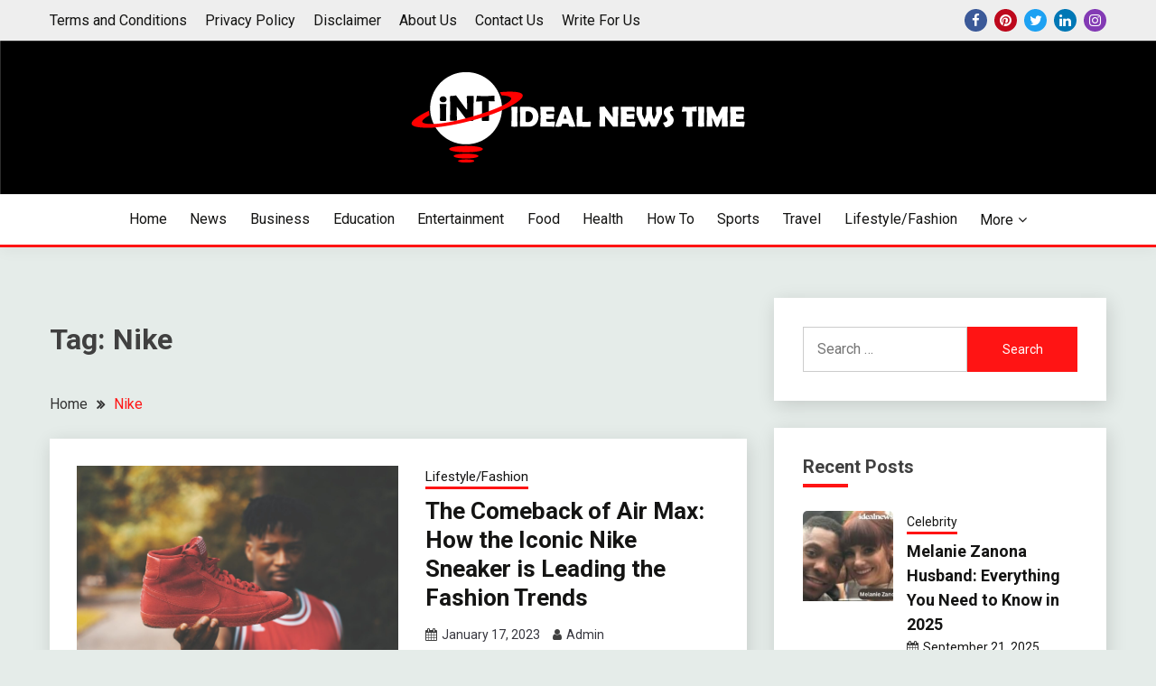

--- FILE ---
content_type: text/html; charset=UTF-8
request_url: https://idealnewstime.com/tag/nike/
body_size: 15261
content:
<!doctype html>
<html lang="en-US">
<head>
	<meta name="google-site-verification" content="TNQmTcGl_P9wnnaD_SZGA-kiG9WEiUhQP2PxKrBxoxU" />
	<meta name="ahrefs-site-verification" content="1f9fdee41e6fcc2020cd7763595e6d4a56b84114e5751535744302ce5f738829">
	<meta charset="UTF-8">
	<meta name="viewport" content="width=device-width, initial-scale=1">
	<link rel="profile" href="https://gmpg.org/xfn/11">

	<meta name='robots' content='index, follow, max-image-preview:large, max-snippet:-1, max-video-preview:-1' />

	<!-- This site is optimized with the Yoast SEO plugin v26.7 - https://yoast.com/wordpress/plugins/seo/ -->
	<title>Nike Archives - Ideal News Time</title>
	<link rel="canonical" href="https://idealnewstime.com/tag/nike/" />
	<meta property="og:locale" content="en_US" />
	<meta property="og:type" content="article" />
	<meta property="og:title" content="Nike Archives - Ideal News Time" />
	<meta property="og:url" content="https://idealnewstime.com/tag/nike/" />
	<meta property="og:site_name" content="Ideal News Time" />
	<meta name="twitter:card" content="summary_large_image" />
	<meta name="twitter:site" content="@idealnewstime" />
	<script type="application/ld+json" class="yoast-schema-graph">{"@context":"https://schema.org","@graph":[{"@type":"CollectionPage","@id":"https://idealnewstime.com/tag/nike/","url":"https://idealnewstime.com/tag/nike/","name":"Nike Archives - Ideal News Time","isPartOf":{"@id":"https://idealnewstime.com/#website"},"primaryImageOfPage":{"@id":"https://idealnewstime.com/tag/nike/#primaryimage"},"image":{"@id":"https://idealnewstime.com/tag/nike/#primaryimage"},"thumbnailUrl":"https://idealnewstime.com/wp-content/uploads/2023/01/eddy-lackmann-7YyZFaNKuLQ-unsplash-scaled.jpg","breadcrumb":{"@id":"https://idealnewstime.com/tag/nike/#breadcrumb"},"inLanguage":"en-US"},{"@type":"ImageObject","inLanguage":"en-US","@id":"https://idealnewstime.com/tag/nike/#primaryimage","url":"https://idealnewstime.com/wp-content/uploads/2023/01/eddy-lackmann-7YyZFaNKuLQ-unsplash-scaled.jpg","contentUrl":"https://idealnewstime.com/wp-content/uploads/2023/01/eddy-lackmann-7YyZFaNKuLQ-unsplash-scaled.jpg","width":2560,"height":1704,"caption":"Air Max"},{"@type":"BreadcrumbList","@id":"https://idealnewstime.com/tag/nike/#breadcrumb","itemListElement":[{"@type":"ListItem","position":1,"name":"Home","item":"https://idealnewstime.com/"},{"@type":"ListItem","position":2,"name":"Nike"}]},{"@type":"WebSite","@id":"https://idealnewstime.com/#website","url":"https://idealnewstime.com/","name":"Ideal News Time","description":"Read The World Today!","publisher":{"@id":"https://idealnewstime.com/#organization"},"potentialAction":[{"@type":"SearchAction","target":{"@type":"EntryPoint","urlTemplate":"https://idealnewstime.com/?s={search_term_string}"},"query-input":{"@type":"PropertyValueSpecification","valueRequired":true,"valueName":"search_term_string"}}],"inLanguage":"en-US"},{"@type":"Organization","@id":"https://idealnewstime.com/#organization","name":"Ideal News Time","url":"https://idealnewstime.com/","logo":{"@type":"ImageObject","inLanguage":"en-US","@id":"https://idealnewstime.com/#/schema/logo/image/","url":"https://idealnewstime.com/wp-content/uploads/2022/08/cropped-cropped-INT-3.png","contentUrl":"https://idealnewstime.com/wp-content/uploads/2022/08/cropped-cropped-INT-3.png","width":370,"height":100,"caption":"Ideal News Time"},"image":{"@id":"https://idealnewstime.com/#/schema/logo/image/"},"sameAs":["https://www.facebook.com/idealnewstime/","https://x.com/idealnewstime"]}]}</script>
	<!-- / Yoast SEO plugin. -->


<link rel='dns-prefetch' href='//fonts.googleapis.com' />
<link rel="alternate" type="application/rss+xml" title="Ideal News Time &raquo; Feed" href="https://idealnewstime.com/feed/" />
<link rel="alternate" type="application/rss+xml" title="Ideal News Time &raquo; Comments Feed" href="https://idealnewstime.com/comments/feed/" />
<link rel="alternate" type="application/rss+xml" title="Ideal News Time &raquo; Nike Tag Feed" href="https://idealnewstime.com/tag/nike/feed/" />
<style id='wp-img-auto-sizes-contain-inline-css'>
img:is([sizes=auto i],[sizes^="auto," i]){contain-intrinsic-size:3000px 1500px}
/*# sourceURL=wp-img-auto-sizes-contain-inline-css */
</style>
<style id='wp-emoji-styles-inline-css'>

	img.wp-smiley, img.emoji {
		display: inline !important;
		border: none !important;
		box-shadow: none !important;
		height: 1em !important;
		width: 1em !important;
		margin: 0 0.07em !important;
		vertical-align: -0.1em !important;
		background: none !important;
		padding: 0 !important;
	}
/*# sourceURL=wp-emoji-styles-inline-css */
</style>
<style id='wp-block-library-inline-css'>
:root{--wp-block-synced-color:#7a00df;--wp-block-synced-color--rgb:122,0,223;--wp-bound-block-color:var(--wp-block-synced-color);--wp-editor-canvas-background:#ddd;--wp-admin-theme-color:#007cba;--wp-admin-theme-color--rgb:0,124,186;--wp-admin-theme-color-darker-10:#006ba1;--wp-admin-theme-color-darker-10--rgb:0,107,160.5;--wp-admin-theme-color-darker-20:#005a87;--wp-admin-theme-color-darker-20--rgb:0,90,135;--wp-admin-border-width-focus:2px}@media (min-resolution:192dpi){:root{--wp-admin-border-width-focus:1.5px}}.wp-element-button{cursor:pointer}:root .has-very-light-gray-background-color{background-color:#eee}:root .has-very-dark-gray-background-color{background-color:#313131}:root .has-very-light-gray-color{color:#eee}:root .has-very-dark-gray-color{color:#313131}:root .has-vivid-green-cyan-to-vivid-cyan-blue-gradient-background{background:linear-gradient(135deg,#00d084,#0693e3)}:root .has-purple-crush-gradient-background{background:linear-gradient(135deg,#34e2e4,#4721fb 50%,#ab1dfe)}:root .has-hazy-dawn-gradient-background{background:linear-gradient(135deg,#faaca8,#dad0ec)}:root .has-subdued-olive-gradient-background{background:linear-gradient(135deg,#fafae1,#67a671)}:root .has-atomic-cream-gradient-background{background:linear-gradient(135deg,#fdd79a,#004a59)}:root .has-nightshade-gradient-background{background:linear-gradient(135deg,#330968,#31cdcf)}:root .has-midnight-gradient-background{background:linear-gradient(135deg,#020381,#2874fc)}:root{--wp--preset--font-size--normal:16px;--wp--preset--font-size--huge:42px}.has-regular-font-size{font-size:1em}.has-larger-font-size{font-size:2.625em}.has-normal-font-size{font-size:var(--wp--preset--font-size--normal)}.has-huge-font-size{font-size:var(--wp--preset--font-size--huge)}.has-text-align-center{text-align:center}.has-text-align-left{text-align:left}.has-text-align-right{text-align:right}.has-fit-text{white-space:nowrap!important}#end-resizable-editor-section{display:none}.aligncenter{clear:both}.items-justified-left{justify-content:flex-start}.items-justified-center{justify-content:center}.items-justified-right{justify-content:flex-end}.items-justified-space-between{justify-content:space-between}.screen-reader-text{border:0;clip-path:inset(50%);height:1px;margin:-1px;overflow:hidden;padding:0;position:absolute;width:1px;word-wrap:normal!important}.screen-reader-text:focus{background-color:#ddd;clip-path:none;color:#444;display:block;font-size:1em;height:auto;left:5px;line-height:normal;padding:15px 23px 14px;text-decoration:none;top:5px;width:auto;z-index:100000}html :where(.has-border-color){border-style:solid}html :where([style*=border-top-color]){border-top-style:solid}html :where([style*=border-right-color]){border-right-style:solid}html :where([style*=border-bottom-color]){border-bottom-style:solid}html :where([style*=border-left-color]){border-left-style:solid}html :where([style*=border-width]){border-style:solid}html :where([style*=border-top-width]){border-top-style:solid}html :where([style*=border-right-width]){border-right-style:solid}html :where([style*=border-bottom-width]){border-bottom-style:solid}html :where([style*=border-left-width]){border-left-style:solid}html :where(img[class*=wp-image-]){height:auto;max-width:100%}:where(figure){margin:0 0 1em}html :where(.is-position-sticky){--wp-admin--admin-bar--position-offset:var(--wp-admin--admin-bar--height,0px)}@media screen and (max-width:600px){html :where(.is-position-sticky){--wp-admin--admin-bar--position-offset:0px}}

/*# sourceURL=wp-block-library-inline-css */
</style><style id='wp-block-heading-inline-css'>
h1:where(.wp-block-heading).has-background,h2:where(.wp-block-heading).has-background,h3:where(.wp-block-heading).has-background,h4:where(.wp-block-heading).has-background,h5:where(.wp-block-heading).has-background,h6:where(.wp-block-heading).has-background{padding:1.25em 2.375em}h1.has-text-align-left[style*=writing-mode]:where([style*=vertical-lr]),h1.has-text-align-right[style*=writing-mode]:where([style*=vertical-rl]),h2.has-text-align-left[style*=writing-mode]:where([style*=vertical-lr]),h2.has-text-align-right[style*=writing-mode]:where([style*=vertical-rl]),h3.has-text-align-left[style*=writing-mode]:where([style*=vertical-lr]),h3.has-text-align-right[style*=writing-mode]:where([style*=vertical-rl]),h4.has-text-align-left[style*=writing-mode]:where([style*=vertical-lr]),h4.has-text-align-right[style*=writing-mode]:where([style*=vertical-rl]),h5.has-text-align-left[style*=writing-mode]:where([style*=vertical-lr]),h5.has-text-align-right[style*=writing-mode]:where([style*=vertical-rl]),h6.has-text-align-left[style*=writing-mode]:where([style*=vertical-lr]),h6.has-text-align-right[style*=writing-mode]:where([style*=vertical-rl]){rotate:180deg}
/*# sourceURL=https://idealnewstime.com/wp-includes/blocks/heading/style.min.css */
</style>
<style id='wp-block-image-inline-css'>
.wp-block-image>a,.wp-block-image>figure>a{display:inline-block}.wp-block-image img{box-sizing:border-box;height:auto;max-width:100%;vertical-align:bottom}@media not (prefers-reduced-motion){.wp-block-image img.hide{visibility:hidden}.wp-block-image img.show{animation:show-content-image .4s}}.wp-block-image[style*=border-radius] img,.wp-block-image[style*=border-radius]>a{border-radius:inherit}.wp-block-image.has-custom-border img{box-sizing:border-box}.wp-block-image.aligncenter{text-align:center}.wp-block-image.alignfull>a,.wp-block-image.alignwide>a{width:100%}.wp-block-image.alignfull img,.wp-block-image.alignwide img{height:auto;width:100%}.wp-block-image .aligncenter,.wp-block-image .alignleft,.wp-block-image .alignright,.wp-block-image.aligncenter,.wp-block-image.alignleft,.wp-block-image.alignright{display:table}.wp-block-image .aligncenter>figcaption,.wp-block-image .alignleft>figcaption,.wp-block-image .alignright>figcaption,.wp-block-image.aligncenter>figcaption,.wp-block-image.alignleft>figcaption,.wp-block-image.alignright>figcaption{caption-side:bottom;display:table-caption}.wp-block-image .alignleft{float:left;margin:.5em 1em .5em 0}.wp-block-image .alignright{float:right;margin:.5em 0 .5em 1em}.wp-block-image .aligncenter{margin-left:auto;margin-right:auto}.wp-block-image :where(figcaption){margin-bottom:1em;margin-top:.5em}.wp-block-image.is-style-circle-mask img{border-radius:9999px}@supports ((-webkit-mask-image:none) or (mask-image:none)) or (-webkit-mask-image:none){.wp-block-image.is-style-circle-mask img{border-radius:0;-webkit-mask-image:url('data:image/svg+xml;utf8,<svg viewBox="0 0 100 100" xmlns="http://www.w3.org/2000/svg"><circle cx="50" cy="50" r="50"/></svg>');mask-image:url('data:image/svg+xml;utf8,<svg viewBox="0 0 100 100" xmlns="http://www.w3.org/2000/svg"><circle cx="50" cy="50" r="50"/></svg>');mask-mode:alpha;-webkit-mask-position:center;mask-position:center;-webkit-mask-repeat:no-repeat;mask-repeat:no-repeat;-webkit-mask-size:contain;mask-size:contain}}:root :where(.wp-block-image.is-style-rounded img,.wp-block-image .is-style-rounded img){border-radius:9999px}.wp-block-image figure{margin:0}.wp-lightbox-container{display:flex;flex-direction:column;position:relative}.wp-lightbox-container img{cursor:zoom-in}.wp-lightbox-container img:hover+button{opacity:1}.wp-lightbox-container button{align-items:center;backdrop-filter:blur(16px) saturate(180%);background-color:#5a5a5a40;border:none;border-radius:4px;cursor:zoom-in;display:flex;height:20px;justify-content:center;opacity:0;padding:0;position:absolute;right:16px;text-align:center;top:16px;width:20px;z-index:100}@media not (prefers-reduced-motion){.wp-lightbox-container button{transition:opacity .2s ease}}.wp-lightbox-container button:focus-visible{outline:3px auto #5a5a5a40;outline:3px auto -webkit-focus-ring-color;outline-offset:3px}.wp-lightbox-container button:hover{cursor:pointer;opacity:1}.wp-lightbox-container button:focus{opacity:1}.wp-lightbox-container button:focus,.wp-lightbox-container button:hover,.wp-lightbox-container button:not(:hover):not(:active):not(.has-background){background-color:#5a5a5a40;border:none}.wp-lightbox-overlay{box-sizing:border-box;cursor:zoom-out;height:100vh;left:0;overflow:hidden;position:fixed;top:0;visibility:hidden;width:100%;z-index:100000}.wp-lightbox-overlay .close-button{align-items:center;cursor:pointer;display:flex;justify-content:center;min-height:40px;min-width:40px;padding:0;position:absolute;right:calc(env(safe-area-inset-right) + 16px);top:calc(env(safe-area-inset-top) + 16px);z-index:5000000}.wp-lightbox-overlay .close-button:focus,.wp-lightbox-overlay .close-button:hover,.wp-lightbox-overlay .close-button:not(:hover):not(:active):not(.has-background){background:none;border:none}.wp-lightbox-overlay .lightbox-image-container{height:var(--wp--lightbox-container-height);left:50%;overflow:hidden;position:absolute;top:50%;transform:translate(-50%,-50%);transform-origin:top left;width:var(--wp--lightbox-container-width);z-index:9999999999}.wp-lightbox-overlay .wp-block-image{align-items:center;box-sizing:border-box;display:flex;height:100%;justify-content:center;margin:0;position:relative;transform-origin:0 0;width:100%;z-index:3000000}.wp-lightbox-overlay .wp-block-image img{height:var(--wp--lightbox-image-height);min-height:var(--wp--lightbox-image-height);min-width:var(--wp--lightbox-image-width);width:var(--wp--lightbox-image-width)}.wp-lightbox-overlay .wp-block-image figcaption{display:none}.wp-lightbox-overlay button{background:none;border:none}.wp-lightbox-overlay .scrim{background-color:#fff;height:100%;opacity:.9;position:absolute;width:100%;z-index:2000000}.wp-lightbox-overlay.active{visibility:visible}@media not (prefers-reduced-motion){.wp-lightbox-overlay.active{animation:turn-on-visibility .25s both}.wp-lightbox-overlay.active img{animation:turn-on-visibility .35s both}.wp-lightbox-overlay.show-closing-animation:not(.active){animation:turn-off-visibility .35s both}.wp-lightbox-overlay.show-closing-animation:not(.active) img{animation:turn-off-visibility .25s both}.wp-lightbox-overlay.zoom.active{animation:none;opacity:1;visibility:visible}.wp-lightbox-overlay.zoom.active .lightbox-image-container{animation:lightbox-zoom-in .4s}.wp-lightbox-overlay.zoom.active .lightbox-image-container img{animation:none}.wp-lightbox-overlay.zoom.active .scrim{animation:turn-on-visibility .4s forwards}.wp-lightbox-overlay.zoom.show-closing-animation:not(.active){animation:none}.wp-lightbox-overlay.zoom.show-closing-animation:not(.active) .lightbox-image-container{animation:lightbox-zoom-out .4s}.wp-lightbox-overlay.zoom.show-closing-animation:not(.active) .lightbox-image-container img{animation:none}.wp-lightbox-overlay.zoom.show-closing-animation:not(.active) .scrim{animation:turn-off-visibility .4s forwards}}@keyframes show-content-image{0%{visibility:hidden}99%{visibility:hidden}to{visibility:visible}}@keyframes turn-on-visibility{0%{opacity:0}to{opacity:1}}@keyframes turn-off-visibility{0%{opacity:1;visibility:visible}99%{opacity:0;visibility:visible}to{opacity:0;visibility:hidden}}@keyframes lightbox-zoom-in{0%{transform:translate(calc((-100vw + var(--wp--lightbox-scrollbar-width))/2 + var(--wp--lightbox-initial-left-position)),calc(-50vh + var(--wp--lightbox-initial-top-position))) scale(var(--wp--lightbox-scale))}to{transform:translate(-50%,-50%) scale(1)}}@keyframes lightbox-zoom-out{0%{transform:translate(-50%,-50%) scale(1);visibility:visible}99%{visibility:visible}to{transform:translate(calc((-100vw + var(--wp--lightbox-scrollbar-width))/2 + var(--wp--lightbox-initial-left-position)),calc(-50vh + var(--wp--lightbox-initial-top-position))) scale(var(--wp--lightbox-scale));visibility:hidden}}
/*# sourceURL=https://idealnewstime.com/wp-includes/blocks/image/style.min.css */
</style>
<style id='wp-block-image-theme-inline-css'>
:root :where(.wp-block-image figcaption){color:#555;font-size:13px;text-align:center}.is-dark-theme :root :where(.wp-block-image figcaption){color:#ffffffa6}.wp-block-image{margin:0 0 1em}
/*# sourceURL=https://idealnewstime.com/wp-includes/blocks/image/theme.min.css */
</style>
<style id='wp-block-list-inline-css'>
ol,ul{box-sizing:border-box}:root :where(.wp-block-list.has-background){padding:1.25em 2.375em}
/*# sourceURL=https://idealnewstime.com/wp-includes/blocks/list/style.min.css */
</style>
<style id='wp-block-page-list-inline-css'>
.wp-block-navigation .wp-block-page-list{align-items:var(--navigation-layout-align,initial);background-color:inherit;display:flex;flex-direction:var(--navigation-layout-direction,initial);flex-wrap:var(--navigation-layout-wrap,wrap);justify-content:var(--navigation-layout-justify,initial)}.wp-block-navigation .wp-block-navigation-item{background-color:inherit}.wp-block-page-list{box-sizing:border-box}
/*# sourceURL=https://idealnewstime.com/wp-includes/blocks/page-list/style.min.css */
</style>
<style id='wp-block-columns-inline-css'>
.wp-block-columns{box-sizing:border-box;display:flex;flex-wrap:wrap!important}@media (min-width:782px){.wp-block-columns{flex-wrap:nowrap!important}}.wp-block-columns{align-items:normal!important}.wp-block-columns.are-vertically-aligned-top{align-items:flex-start}.wp-block-columns.are-vertically-aligned-center{align-items:center}.wp-block-columns.are-vertically-aligned-bottom{align-items:flex-end}@media (max-width:781px){.wp-block-columns:not(.is-not-stacked-on-mobile)>.wp-block-column{flex-basis:100%!important}}@media (min-width:782px){.wp-block-columns:not(.is-not-stacked-on-mobile)>.wp-block-column{flex-basis:0;flex-grow:1}.wp-block-columns:not(.is-not-stacked-on-mobile)>.wp-block-column[style*=flex-basis]{flex-grow:0}}.wp-block-columns.is-not-stacked-on-mobile{flex-wrap:nowrap!important}.wp-block-columns.is-not-stacked-on-mobile>.wp-block-column{flex-basis:0;flex-grow:1}.wp-block-columns.is-not-stacked-on-mobile>.wp-block-column[style*=flex-basis]{flex-grow:0}:where(.wp-block-columns){margin-bottom:1.75em}:where(.wp-block-columns.has-background){padding:1.25em 2.375em}.wp-block-column{flex-grow:1;min-width:0;overflow-wrap:break-word;word-break:break-word}.wp-block-column.is-vertically-aligned-top{align-self:flex-start}.wp-block-column.is-vertically-aligned-center{align-self:center}.wp-block-column.is-vertically-aligned-bottom{align-self:flex-end}.wp-block-column.is-vertically-aligned-stretch{align-self:stretch}.wp-block-column.is-vertically-aligned-bottom,.wp-block-column.is-vertically-aligned-center,.wp-block-column.is-vertically-aligned-top{width:100%}
/*# sourceURL=https://idealnewstime.com/wp-includes/blocks/columns/style.min.css */
</style>
<style id='wp-block-paragraph-inline-css'>
.is-small-text{font-size:.875em}.is-regular-text{font-size:1em}.is-large-text{font-size:2.25em}.is-larger-text{font-size:3em}.has-drop-cap:not(:focus):first-letter{float:left;font-size:8.4em;font-style:normal;font-weight:100;line-height:.68;margin:.05em .1em 0 0;text-transform:uppercase}body.rtl .has-drop-cap:not(:focus):first-letter{float:none;margin-left:.1em}p.has-drop-cap.has-background{overflow:hidden}:root :where(p.has-background){padding:1.25em 2.375em}:where(p.has-text-color:not(.has-link-color)) a{color:inherit}p.has-text-align-left[style*="writing-mode:vertical-lr"],p.has-text-align-right[style*="writing-mode:vertical-rl"]{rotate:180deg}
/*# sourceURL=https://idealnewstime.com/wp-includes/blocks/paragraph/style.min.css */
</style>
<style id='global-styles-inline-css'>
:root{--wp--preset--aspect-ratio--square: 1;--wp--preset--aspect-ratio--4-3: 4/3;--wp--preset--aspect-ratio--3-4: 3/4;--wp--preset--aspect-ratio--3-2: 3/2;--wp--preset--aspect-ratio--2-3: 2/3;--wp--preset--aspect-ratio--16-9: 16/9;--wp--preset--aspect-ratio--9-16: 9/16;--wp--preset--color--black: #000000;--wp--preset--color--cyan-bluish-gray: #abb8c3;--wp--preset--color--white: #ffffff;--wp--preset--color--pale-pink: #f78da7;--wp--preset--color--vivid-red: #cf2e2e;--wp--preset--color--luminous-vivid-orange: #ff6900;--wp--preset--color--luminous-vivid-amber: #fcb900;--wp--preset--color--light-green-cyan: #7bdcb5;--wp--preset--color--vivid-green-cyan: #00d084;--wp--preset--color--pale-cyan-blue: #8ed1fc;--wp--preset--color--vivid-cyan-blue: #0693e3;--wp--preset--color--vivid-purple: #9b51e0;--wp--preset--gradient--vivid-cyan-blue-to-vivid-purple: linear-gradient(135deg,rgb(6,147,227) 0%,rgb(155,81,224) 100%);--wp--preset--gradient--light-green-cyan-to-vivid-green-cyan: linear-gradient(135deg,rgb(122,220,180) 0%,rgb(0,208,130) 100%);--wp--preset--gradient--luminous-vivid-amber-to-luminous-vivid-orange: linear-gradient(135deg,rgb(252,185,0) 0%,rgb(255,105,0) 100%);--wp--preset--gradient--luminous-vivid-orange-to-vivid-red: linear-gradient(135deg,rgb(255,105,0) 0%,rgb(207,46,46) 100%);--wp--preset--gradient--very-light-gray-to-cyan-bluish-gray: linear-gradient(135deg,rgb(238,238,238) 0%,rgb(169,184,195) 100%);--wp--preset--gradient--cool-to-warm-spectrum: linear-gradient(135deg,rgb(74,234,220) 0%,rgb(151,120,209) 20%,rgb(207,42,186) 40%,rgb(238,44,130) 60%,rgb(251,105,98) 80%,rgb(254,248,76) 100%);--wp--preset--gradient--blush-light-purple: linear-gradient(135deg,rgb(255,206,236) 0%,rgb(152,150,240) 100%);--wp--preset--gradient--blush-bordeaux: linear-gradient(135deg,rgb(254,205,165) 0%,rgb(254,45,45) 50%,rgb(107,0,62) 100%);--wp--preset--gradient--luminous-dusk: linear-gradient(135deg,rgb(255,203,112) 0%,rgb(199,81,192) 50%,rgb(65,88,208) 100%);--wp--preset--gradient--pale-ocean: linear-gradient(135deg,rgb(255,245,203) 0%,rgb(182,227,212) 50%,rgb(51,167,181) 100%);--wp--preset--gradient--electric-grass: linear-gradient(135deg,rgb(202,248,128) 0%,rgb(113,206,126) 100%);--wp--preset--gradient--midnight: linear-gradient(135deg,rgb(2,3,129) 0%,rgb(40,116,252) 100%);--wp--preset--font-size--small: 16px;--wp--preset--font-size--medium: 20px;--wp--preset--font-size--large: 25px;--wp--preset--font-size--x-large: 42px;--wp--preset--font-size--larger: 35px;--wp--preset--spacing--20: 0.44rem;--wp--preset--spacing--30: 0.67rem;--wp--preset--spacing--40: 1rem;--wp--preset--spacing--50: 1.5rem;--wp--preset--spacing--60: 2.25rem;--wp--preset--spacing--70: 3.38rem;--wp--preset--spacing--80: 5.06rem;--wp--preset--shadow--natural: 6px 6px 9px rgba(0, 0, 0, 0.2);--wp--preset--shadow--deep: 12px 12px 50px rgba(0, 0, 0, 0.4);--wp--preset--shadow--sharp: 6px 6px 0px rgba(0, 0, 0, 0.2);--wp--preset--shadow--outlined: 6px 6px 0px -3px rgb(255, 255, 255), 6px 6px rgb(0, 0, 0);--wp--preset--shadow--crisp: 6px 6px 0px rgb(0, 0, 0);}:where(.is-layout-flex){gap: 0.5em;}:where(.is-layout-grid){gap: 0.5em;}body .is-layout-flex{display: flex;}.is-layout-flex{flex-wrap: wrap;align-items: center;}.is-layout-flex > :is(*, div){margin: 0;}body .is-layout-grid{display: grid;}.is-layout-grid > :is(*, div){margin: 0;}:where(.wp-block-columns.is-layout-flex){gap: 2em;}:where(.wp-block-columns.is-layout-grid){gap: 2em;}:where(.wp-block-post-template.is-layout-flex){gap: 1.25em;}:where(.wp-block-post-template.is-layout-grid){gap: 1.25em;}.has-black-color{color: var(--wp--preset--color--black) !important;}.has-cyan-bluish-gray-color{color: var(--wp--preset--color--cyan-bluish-gray) !important;}.has-white-color{color: var(--wp--preset--color--white) !important;}.has-pale-pink-color{color: var(--wp--preset--color--pale-pink) !important;}.has-vivid-red-color{color: var(--wp--preset--color--vivid-red) !important;}.has-luminous-vivid-orange-color{color: var(--wp--preset--color--luminous-vivid-orange) !important;}.has-luminous-vivid-amber-color{color: var(--wp--preset--color--luminous-vivid-amber) !important;}.has-light-green-cyan-color{color: var(--wp--preset--color--light-green-cyan) !important;}.has-vivid-green-cyan-color{color: var(--wp--preset--color--vivid-green-cyan) !important;}.has-pale-cyan-blue-color{color: var(--wp--preset--color--pale-cyan-blue) !important;}.has-vivid-cyan-blue-color{color: var(--wp--preset--color--vivid-cyan-blue) !important;}.has-vivid-purple-color{color: var(--wp--preset--color--vivid-purple) !important;}.has-black-background-color{background-color: var(--wp--preset--color--black) !important;}.has-cyan-bluish-gray-background-color{background-color: var(--wp--preset--color--cyan-bluish-gray) !important;}.has-white-background-color{background-color: var(--wp--preset--color--white) !important;}.has-pale-pink-background-color{background-color: var(--wp--preset--color--pale-pink) !important;}.has-vivid-red-background-color{background-color: var(--wp--preset--color--vivid-red) !important;}.has-luminous-vivid-orange-background-color{background-color: var(--wp--preset--color--luminous-vivid-orange) !important;}.has-luminous-vivid-amber-background-color{background-color: var(--wp--preset--color--luminous-vivid-amber) !important;}.has-light-green-cyan-background-color{background-color: var(--wp--preset--color--light-green-cyan) !important;}.has-vivid-green-cyan-background-color{background-color: var(--wp--preset--color--vivid-green-cyan) !important;}.has-pale-cyan-blue-background-color{background-color: var(--wp--preset--color--pale-cyan-blue) !important;}.has-vivid-cyan-blue-background-color{background-color: var(--wp--preset--color--vivid-cyan-blue) !important;}.has-vivid-purple-background-color{background-color: var(--wp--preset--color--vivid-purple) !important;}.has-black-border-color{border-color: var(--wp--preset--color--black) !important;}.has-cyan-bluish-gray-border-color{border-color: var(--wp--preset--color--cyan-bluish-gray) !important;}.has-white-border-color{border-color: var(--wp--preset--color--white) !important;}.has-pale-pink-border-color{border-color: var(--wp--preset--color--pale-pink) !important;}.has-vivid-red-border-color{border-color: var(--wp--preset--color--vivid-red) !important;}.has-luminous-vivid-orange-border-color{border-color: var(--wp--preset--color--luminous-vivid-orange) !important;}.has-luminous-vivid-amber-border-color{border-color: var(--wp--preset--color--luminous-vivid-amber) !important;}.has-light-green-cyan-border-color{border-color: var(--wp--preset--color--light-green-cyan) !important;}.has-vivid-green-cyan-border-color{border-color: var(--wp--preset--color--vivid-green-cyan) !important;}.has-pale-cyan-blue-border-color{border-color: var(--wp--preset--color--pale-cyan-blue) !important;}.has-vivid-cyan-blue-border-color{border-color: var(--wp--preset--color--vivid-cyan-blue) !important;}.has-vivid-purple-border-color{border-color: var(--wp--preset--color--vivid-purple) !important;}.has-vivid-cyan-blue-to-vivid-purple-gradient-background{background: var(--wp--preset--gradient--vivid-cyan-blue-to-vivid-purple) !important;}.has-light-green-cyan-to-vivid-green-cyan-gradient-background{background: var(--wp--preset--gradient--light-green-cyan-to-vivid-green-cyan) !important;}.has-luminous-vivid-amber-to-luminous-vivid-orange-gradient-background{background: var(--wp--preset--gradient--luminous-vivid-amber-to-luminous-vivid-orange) !important;}.has-luminous-vivid-orange-to-vivid-red-gradient-background{background: var(--wp--preset--gradient--luminous-vivid-orange-to-vivid-red) !important;}.has-very-light-gray-to-cyan-bluish-gray-gradient-background{background: var(--wp--preset--gradient--very-light-gray-to-cyan-bluish-gray) !important;}.has-cool-to-warm-spectrum-gradient-background{background: var(--wp--preset--gradient--cool-to-warm-spectrum) !important;}.has-blush-light-purple-gradient-background{background: var(--wp--preset--gradient--blush-light-purple) !important;}.has-blush-bordeaux-gradient-background{background: var(--wp--preset--gradient--blush-bordeaux) !important;}.has-luminous-dusk-gradient-background{background: var(--wp--preset--gradient--luminous-dusk) !important;}.has-pale-ocean-gradient-background{background: var(--wp--preset--gradient--pale-ocean) !important;}.has-electric-grass-gradient-background{background: var(--wp--preset--gradient--electric-grass) !important;}.has-midnight-gradient-background{background: var(--wp--preset--gradient--midnight) !important;}.has-small-font-size{font-size: var(--wp--preset--font-size--small) !important;}.has-medium-font-size{font-size: var(--wp--preset--font-size--medium) !important;}.has-large-font-size{font-size: var(--wp--preset--font-size--large) !important;}.has-x-large-font-size{font-size: var(--wp--preset--font-size--x-large) !important;}
:where(.wp-block-columns.is-layout-flex){gap: 2em;}:where(.wp-block-columns.is-layout-grid){gap: 2em;}
/*# sourceURL=global-styles-inline-css */
</style>
<style id='core-block-supports-inline-css'>
.wp-container-core-columns-is-layout-9d6595d7{flex-wrap:nowrap;}
/*# sourceURL=core-block-supports-inline-css */
</style>

<style id='classic-theme-styles-inline-css'>
/*! This file is auto-generated */
.wp-block-button__link{color:#fff;background-color:#32373c;border-radius:9999px;box-shadow:none;text-decoration:none;padding:calc(.667em + 2px) calc(1.333em + 2px);font-size:1.125em}.wp-block-file__button{background:#32373c;color:#fff;text-decoration:none}
/*# sourceURL=/wp-includes/css/classic-themes.min.css */
</style>
<link rel='stylesheet' id='wpa-css-css' href='https://idealnewstime.com/wp-content/plugins/honeypot/includes/css/wpa.css?ver=2.3.04' media='all' />
<link rel='stylesheet' id='Roboto:400,500,300,700,400italic-css' href='//fonts.googleapis.com/css?family=Roboto%3A400%2C500%2C300%2C700%2C400italic&#038;ver=6.9' media='all' />
<link rel='stylesheet' id='font-awesome-4-css' href='https://idealnewstime.com/wp-content/themes/fairy/candidthemes/assets/framework/Font-Awesome/css/font-awesome.min.css?ver=1.4.2' media='all' />
<link rel='stylesheet' id='slick-css' href='https://idealnewstime.com/wp-content/themes/fairy/candidthemes/assets/framework/slick/slick.css?ver=1.4.2' media='all' />
<link rel='stylesheet' id='slick-theme-css' href='https://idealnewstime.com/wp-content/themes/fairy/candidthemes/assets/framework/slick/slick-theme.css?ver=1.4.2' media='all' />
<link rel='stylesheet' id='fairy-style-css' href='https://idealnewstime.com/wp-content/themes/fairy/style.css?ver=1.4.2' media='all' />
<style id='fairy-style-inline-css'>
.primary-color, p a, h1 a, h2 a, h3 a, h4 a, h5 a, .author-title a, figure a, table a, span a, strong a, li a, h1 a, .btn-primary-border, .main-navigation #primary-menu > li > a:hover, .widget-area .widget a:hover, .widget-area .widget a:focus, .card-bg-image .card_body a:hover, .main-navigation #primary-menu > li.focus > a, .card-blog-post .category-label-group a:hover, .card_title a:hover, .card-blog-post .entry-meta a:hover, .site-title a:visited, .post-navigation .nav-links > * a:hover, .post-navigation .nav-links > * a:focus, .wp-block-button.is-style-outline .wp-block-button__link, .error-404-title, .ct-dark-mode a:hover, .ct-dark-mode .widget ul li a:hover, .ct-dark-mode .widget-area .widget ul li a:hover, .ct-dark-mode .post-navigation .nav-links > * a, .ct-dark-mode .author-wrapper .author-title a, .ct-dark-mode .wp-calendar-nav a, .site-footer a:hover, .top-header-toggle-btn, .woocommerce ul.products li.product .woocommerce-loop-category__title:hover, .woocommerce ul.products li.product .woocommerce-loop-product__title:hover, .woocommerce ul.products li.product h3:hover, .entry-content dl a, .entry-content table a, .entry-content ul a, .breadcrumb-trail .trial-items a:hover, .breadcrumbs ul a:hover, .breadcrumb-trail .trial-items .trial-end a, .breadcrumbs ul li:last-child a, .comment-list .comment .comment-body a, .comment-list .comment .comment-body .comment-metadata a.comment-edit-link { color: #ff1414; }.primary-bg, .btn-primary, .main-navigation ul ul a, #secondary .widget .widget-title:after, .search-form .search-submit, .category-label-group a:after, .posts-navigation .nav-links a, .category-label-group.bg-label a, .wp-block-button__link, .wp-block-button.is-style-outline .wp-block-button__link:hover, button, input[type="button"], input[type="reset"], input[type="submit"], .pagination .page-numbers.current, .pagination .page-numbers:hover, table #today, .tagcloud .tag-cloud-link:hover, .footer-go-to-top, .woocommerce ul.products li.product .button,
.woocommerce #respond input#submit.alt, .woocommerce a.button.alt, .woocommerce button.button.alt, .woocommerce input.button.alt,
.woocommerce #respond input#submit.alt.disabled, .woocommerce #respond input#submit.alt.disabled:hover, .woocommerce #respond input#submit.alt:disabled, .woocommerce #respond input#submit.alt:disabled:hover, .woocommerce #respond input#submit.alt:disabled[disabled], .woocommerce #respond input#submit.alt:disabled[disabled]:hover, .woocommerce a.button.alt.disabled, .woocommerce a.button.alt.disabled:hover, .woocommerce a.button.alt:disabled, .woocommerce a.button.alt:disabled:hover, .woocommerce a.button.alt:disabled[disabled], .woocommerce a.button.alt:disabled[disabled]:hover, .woocommerce button.button.alt.disabled, .woocommerce button.button.alt.disabled:hover, .woocommerce button.button.alt:disabled, .woocommerce button.button.alt:disabled:hover, .woocommerce button.button.alt:disabled[disabled], .woocommerce button.button.alt:disabled[disabled]:hover, .woocommerce input.button.alt.disabled, .woocommerce input.button.alt.disabled:hover, .woocommerce input.button.alt:disabled, .woocommerce input.button.alt:disabled:hover, .woocommerce input.button.alt:disabled[disabled], .woocommerce input.button.alt:disabled[disabled]:hover, .woocommerce .widget_price_filter .ui-slider .ui-slider-range, .woocommerce .widget_price_filter .ui-slider .ui-slider-handle, .fairy-menu-social li a[href*="mailto:"], .ajax-pagination .show-more { background-color: #ff1414; }.primary-border, .btn-primary-border, .site-header-v2,.wp-block-button.is-style-outline .wp-block-button__link, .site-header-bottom, .ajax-pagination .show-more { border-color: #ff1414; }a:focus, button.slick-arrow:focus, input[type=text]:focus, input[type=email]:focus, input[type=password]:focus, input[type=search]:focus, input[type=file]:focus, input[type=number]:focus, input[type=datetime]:focus, input[type=url]:focus, select:focus, textarea:focus { outline-color: #ff1414; }.entry-content a { text-decoration-color: #ff1414; }.post-thumbnail a:focus img, .card_media a:focus img, article.sticky .card-blog-post { border-color: #ff1414; }.site-title, .site-title a, h1.site-title a, p.site-title a,  .site-title a:visited { color: #blank; }.site-description { color: #404040; }
                    .card-bg-image:after, .card-bg-image.card-promo .card_media a:after{
                    background-image: linear-gradient(45deg, rgba(209, 0, 20, 0.5), rgba(0, 0, 0, 0.5));
                    }
                    
                    .entry-content a{
                   text-decoration: none;
                    }
                    body, button, input, select, optgroup, textarea { font-family: 'Roboto'; }h1, h2, h3, h4, h5, h6, .entry-content h1 { font-family: 'Roboto'; }
/*# sourceURL=fairy-style-inline-css */
</style>
<script src="https://idealnewstime.com/wp-includes/js/jquery/jquery.min.js?ver=3.7.1" id="jquery-core-js"></script>
<script src="https://idealnewstime.com/wp-includes/js/jquery/jquery-migrate.min.js?ver=3.4.1" id="jquery-migrate-js"></script>
<link rel="https://api.w.org/" href="https://idealnewstime.com/wp-json/" /><link rel="alternate" title="JSON" type="application/json" href="https://idealnewstime.com/wp-json/wp/v2/tags/1181" /><link rel="EditURI" type="application/rsd+xml" title="RSD" href="https://idealnewstime.com/xmlrpc.php?rsd" />
<meta name="generator" content="WordPress 6.9" />
		<style type="text/css">
					.site-title,
			.site-description {
				position: absolute;
				clip: rect(1px, 1px, 1px, 1px);
				}
					</style>
		<link rel="icon" href="https://idealnewstime.com/wp-content/uploads/2022/08/cropped-int-ICON-1-32x32.png" sizes="32x32" />
<link rel="icon" href="https://idealnewstime.com/wp-content/uploads/2022/08/cropped-int-ICON-1-192x192.png" sizes="192x192" />
<link rel="apple-touch-icon" href="https://idealnewstime.com/wp-content/uploads/2022/08/cropped-int-ICON-1-180x180.png" />
<meta name="msapplication-TileImage" content="https://idealnewstime.com/wp-content/uploads/2022/08/cropped-int-ICON-1-270x270.png" />
</head>

<body class="archive tag tag-nike tag-1181 wp-custom-logo wp-embed-responsive wp-theme-fairy hfeed ct-sticky-sidebar fairy-fontawesome-version-4">
<div id="page" class="site">
        <a class="skip-link screen-reader-text" href="#content">Skip to content</a>
            <header id="masthead" class="site-header text-center site-header-v2">
                            <section class="site-header-topbar">
                    <a href="#" class="top-header-toggle-btn">
                        <i class="fa fa-chevron-down" aria-hidden="true"></i>
                    </a>
                    <div class="container">
                        <div class="row">
                            <div class="col col-sm-2-3 col-md-2-3 col-lg-2-4">
                                        <nav class="site-header-top-nav">
            <ul id="menu-top-bar-menu" class="site-header-top-menu"><li id="menu-item-1848" class="menu-item menu-item-type-post_type menu-item-object-page menu-item-1848"><a href="https://idealnewstime.com/terms-and-conditions/">Terms and Conditions</a></li>
<li id="menu-item-1844" class="menu-item menu-item-type-post_type menu-item-object-page menu-item-privacy-policy menu-item-1844"><a rel="privacy-policy" href="https://idealnewstime.com/privacy-policy/">Privacy Policy</a></li>
<li id="menu-item-1847" class="menu-item menu-item-type-post_type menu-item-object-page menu-item-1847"><a href="https://idealnewstime.com/disclaimer/">Disclaimer</a></li>
<li id="menu-item-1845" class="menu-item menu-item-type-post_type menu-item-object-page menu-item-1845"><a href="https://idealnewstime.com/about-us/">About Us</a></li>
<li id="menu-item-1846" class="menu-item menu-item-type-post_type menu-item-object-page menu-item-1846"><a href="https://idealnewstime.com/contact-us/">Contact Us</a></li>
<li id="menu-item-16504" class="menu-item menu-item-type-post_type menu-item-object-page menu-item-16504"><a href="https://idealnewstime.com/write-for-us/">Write For Us</a></li>
</ul>        </nav>
                                </div>
                            <div class="col col-sm-1-3 col-md-1-3 col-lg-1-4">
                                <div class="fairy-menu-social topbar-flex-grid">
                                    <ul id="menu-social" class="social-menu"><li id="menu-item-1857" class="menu-item menu-item-type-custom menu-item-object-custom menu-item-1857"><a href="https://www.facebook.com/idealnewstime/">Facebook</a></li>
<li id="menu-item-1858" class="menu-item menu-item-type-custom menu-item-object-custom menu-item-1858"><a href="https://www.pinterest.com/idealnewstime/">Pinterest</a></li>
<li id="menu-item-1859" class="menu-item menu-item-type-custom menu-item-object-custom menu-item-1859"><a href="https://twitter.com/idealnewstime/">Twitter</a></li>
<li id="menu-item-2036" class="menu-item menu-item-type-custom menu-item-object-custom menu-item-2036"><a href="https://www.linkedin.com/in/ideal-news-time-539650249/">LinkedIn</a></li>
<li id="menu-item-2037" class="menu-item menu-item-type-custom menu-item-object-custom menu-item-2037"><a href="https://www.instagram.com/idealnewstime/">Instagram</a></li>
</ul>                                </div>
                            </div>
                        </div>
                    </div>
                </section>
            
        <div id="site-nav-wrap">
            <section id="site-navigation" class="site-header-top header-main-bar"  style="background-image: url(https://idealnewstime.com/wp-content/uploads/2022/08/cropped-Back-Ground-1.png);" >
                <div class="container">
                    <div class="row">
                        <div class="col-1-1">
                                    <div class="site-branding">
            <a href="https://idealnewstime.com/" class="custom-logo-link" rel="home"><img width="370" height="100" src="https://idealnewstime.com/wp-content/uploads/2022/08/cropped-cropped-INT-3.png" class="custom-logo" alt="Ideal News Time" decoding="async" srcset="https://idealnewstime.com/wp-content/uploads/2022/08/cropped-cropped-INT-3.png 370w, https://idealnewstime.com/wp-content/uploads/2022/08/cropped-cropped-INT-3-300x81.png 300w" sizes="(max-width: 370px) 100vw, 370px" /></a>                <p class="site-title"><a href="https://idealnewstime.com/" rel="home">Ideal News Time</a></p>
                            <p class="site-description">Read The World Today!</p>
                    </div><!-- .site-branding -->

        <button id="menu-toggle-button" class="menu-toggle" aria-controls="primary-menu" aria-expanded="false">
            <span class="line"></span>
            <span class="line"></span>
            <span class="line"></span>
        </button>
                            </div>

                    </div>
                </div>
            </section>

            <section class="site-header-bottom ">
                <div class="container">
                            <nav class="main-navigation">
            <ul id="primary-menu" class="nav navbar-nav nav-menu justify-content-center">
                <li id="menu-item-1824" class="menu-item menu-item-type-custom menu-item-object-custom menu-item-home menu-item-1824"><a href="http://idealnewstime.com/">Home</a></li>
<li id="menu-item-1835" class="menu-item menu-item-type-taxonomy menu-item-object-category menu-item-1835"><a href="https://idealnewstime.com/category/news/">News</a></li>
<li id="menu-item-1825" class="menu-item menu-item-type-taxonomy menu-item-object-category menu-item-1825"><a href="https://idealnewstime.com/category/business/">Business</a></li>
<li id="menu-item-1826" class="menu-item menu-item-type-taxonomy menu-item-object-category menu-item-1826"><a href="https://idealnewstime.com/category/education/">Education</a></li>
<li id="menu-item-1827" class="menu-item menu-item-type-taxonomy menu-item-object-category menu-item-1827"><a href="https://idealnewstime.com/category/entertainment/">Entertainment</a></li>
<li id="menu-item-1828" class="menu-item menu-item-type-taxonomy menu-item-object-category menu-item-1828"><a href="https://idealnewstime.com/category/food/">Food</a></li>
<li id="menu-item-1830" class="menu-item menu-item-type-taxonomy menu-item-object-category menu-item-1830"><a href="https://idealnewstime.com/category/health/">Health</a></li>
<li id="menu-item-1832" class="menu-item menu-item-type-taxonomy menu-item-object-category menu-item-1832"><a href="https://idealnewstime.com/category/how-to/">How to</a></li>
<li id="menu-item-1838" class="menu-item menu-item-type-taxonomy menu-item-object-category menu-item-1838"><a href="https://idealnewstime.com/category/sports/">Sports</a></li>
<li id="menu-item-1840" class="menu-item menu-item-type-taxonomy menu-item-object-category menu-item-1840"><a href="https://idealnewstime.com/category/travel/">Travel</a></li>
<li id="menu-item-1834" class="menu-item menu-item-type-taxonomy menu-item-object-category menu-item-1834"><a href="https://idealnewstime.com/category/lifestyle-fashion/">Lifestyle/Fashion</a></li>
<li id="menu-item-1841" class="menu-item menu-item-type-custom menu-item-object-custom menu-item-has-children menu-item-1841"><a href="#">More</a>
<ul class="sub-menu">
	<li id="menu-item-1829" class="menu-item menu-item-type-taxonomy menu-item-object-category menu-item-1829"><a href="https://idealnewstime.com/category/gaming/">Gaming</a></li>
	<li id="menu-item-1836" class="menu-item menu-item-type-taxonomy menu-item-object-category menu-item-1836"><a href="https://idealnewstime.com/category/real-estate/">Real Estate</a></li>
	<li id="menu-item-1837" class="menu-item menu-item-type-taxonomy menu-item-object-category menu-item-1837"><a href="https://idealnewstime.com/category/social-media/">Social Media</a></li>
	<li id="menu-item-1839" class="menu-item menu-item-type-taxonomy menu-item-object-category menu-item-1839"><a href="https://idealnewstime.com/category/technology/">Technology</a></li>
	<li id="menu-item-1833" class="menu-item menu-item-type-taxonomy menu-item-object-category menu-item-1833"><a href="https://idealnewstime.com/category/latest/">Latest</a></li>
	<li id="menu-item-1831" class="menu-item menu-item-type-taxonomy menu-item-object-category menu-item-1831"><a href="https://idealnewstime.com/category/home-improvement/">Home Improvement</a></li>
</ul>
</li>
                <button class="close_nav"><i class="fa fa-times"></i></button>
            </ul>
        </nav><!-- #site-navigation -->

                </div>
            </section>
        </div>
            </header><!-- #masthead -->
    <div id="content" class="site-content">
<main class="site-main">
    <section class="blog-list-section archive-list-section sec-spacing">
        <div class="container">
                        <div class="row ">
                <div id="primary" class="col-1-1 col-md-2-3">
                    <div class="page-header">
                        <h1 class="page-title">Tag: <span>Nike</span></h1>                    </div><!-- .page-header -->
                                    <div class="fairy-breadcrumb-wrapper">
                    <div class='breadcrumbs init-animate clearfix'><div id='fairy-breadcrumbs' class='clearfix'><div role="navigation" aria-label="Breadcrumbs" class="breadcrumb-trail breadcrumbs" itemprop="breadcrumb"><ul class="trail-items" itemscope itemtype="http://schema.org/BreadcrumbList"><meta name="numberOfItems" content="2" /><meta name="itemListOrder" content="Ascending" /><li itemprop="itemListElement" itemscope itemtype="http://schema.org/ListItem" class="trail-item trail-begin"><a href="https://idealnewstime.com/" rel="home" itemprop="item"><span itemprop="name">Home</span></a><meta itemprop="position" content="1" /></li><li itemprop="itemListElement" itemscope itemtype="http://schema.org/ListItem" class="trail-item trail-end"><a href="https://idealnewstime.com/tag/nike/" itemprop="item"><span itemprop="name">Nike</span></a><meta itemprop="position" content="2" /></li></ul></div></div></div>                </div>
                                            <div class="fairy-content-area ">


                            
<article id="post-10223" class="post-10223 post type-post status-publish format-standard has-post-thumbnail hentry category-lifestyle-fashion tag-air-jordan tag-air-max tag-nike">
    <!-- 
        for full single column card layout add [.card-full-width] class 
        for reverse align for figure and card_body add [.reverse-row] class in .card-blog-post
    -->
        <div class="card card-blog-post ">
                    <figure class="post-thumbnail card_media">
                <a href="https://idealnewstime.com/the-comeback-of-air-max-how-the-iconic-nike-sneaker-is-leading-the-fashion-trends/">
                    <img width="2560" height="1704" src="https://idealnewstime.com/wp-content/uploads/2023/01/eddy-lackmann-7YyZFaNKuLQ-unsplash-scaled.jpg" class="attachment-post-thumbnail size-post-thumbnail wp-post-image" alt="Air Max" decoding="async" fetchpriority="high" srcset="https://idealnewstime.com/wp-content/uploads/2023/01/eddy-lackmann-7YyZFaNKuLQ-unsplash-scaled.jpg 2560w, https://idealnewstime.com/wp-content/uploads/2023/01/eddy-lackmann-7YyZFaNKuLQ-unsplash-300x200.jpg 300w, https://idealnewstime.com/wp-content/uploads/2023/01/eddy-lackmann-7YyZFaNKuLQ-unsplash-1024x682.jpg 1024w, https://idealnewstime.com/wp-content/uploads/2023/01/eddy-lackmann-7YyZFaNKuLQ-unsplash-768x511.jpg 768w, https://idealnewstime.com/wp-content/uploads/2023/01/eddy-lackmann-7YyZFaNKuLQ-unsplash-1536x1022.jpg 1536w, https://idealnewstime.com/wp-content/uploads/2023/01/eddy-lackmann-7YyZFaNKuLQ-unsplash-2048x1363.jpg 2048w" sizes="(max-width: 2560px) 100vw, 2560px" />                </a>
            </figure>
                    <div class="card_body">
            <!-- To have a background category link add [.bg-label] in category-label-group class -->
            <div>
            <div class="category-label-group"><span class="cat-links"><a class="ct-cat-item-10" href="https://idealnewstime.com/category/lifestyle-fashion/"  rel="category tag">Lifestyle/Fashion</a> </span></div><h2 class="card_title"><a href="https://idealnewstime.com/the-comeback-of-air-max-how-the-iconic-nike-sneaker-is-leading-the-fashion-trends/" rel="bookmark">The Comeback of Air Max: How the Iconic Nike Sneaker is Leading the Fashion Trends</a></h2>                            <div class="entry-meta">
                    <span class="posted-on"><i class="fa fa-calendar"></i><a href="https://idealnewstime.com/the-comeback-of-air-max-how-the-iconic-nike-sneaker-is-leading-the-fashion-trends/" rel="bookmark"><time class="entry-date published" datetime="2023-01-17T18:50:39+05:00">January 17, 2023</time><time class="updated" datetime="2023-01-20T21:50:28+05:00">January 20, 2023</time></a></span><span class="byline"> <span class="author vcard"><i class="fa fa-user"></i><a class="url fn n" href="https://idealnewstime.com/author/idealnewstime/">Admin</a></span></span>                </div><!-- .entry-meta -->
                        </div>
            <div>
            <div class="entry-content">
                <p>The Air Max sneaker from Nike has been a fashion icon for decades. First released in 1987, the</p>
            </div>
                            <a href="https://idealnewstime.com/the-comeback-of-air-max-how-the-iconic-nike-sneaker-is-leading-the-fashion-trends/" class="btn btn-primary">
                    Read More                </a>
                            </div>


        </div>
    </div>


    <!--<footer class="entry-footer">
			</footer>--><!-- .entry-footer -->
</article><!-- #post-10223 -->
                        </div>
                                    </div>
                                    <div id="secondary" class="col-12 col-md-1-3 col-lg-1-3">
                        
<aside class="widget-area">
	<section id="search-1" class="widget widget_search"><form role="search" method="get" class="search-form" action="https://idealnewstime.com/">
				<label>
					<span class="screen-reader-text">Search for:</span>
					<input type="search" class="search-field" placeholder="Search &hellip;" value="" name="s" />
				</label>
				<input type="submit" class="search-submit" value="Search" />
			</form></section><section id="fairy-latest-3" class="widget fairy-latest"><h2 class="widget-title">Recent Posts</h2>

            <section class="latest-posts-block">
                                    <div class="list-post-block">
                        <ul class="list-post">
                                                            <li>
                                    <div class="post-block-style">

                                                                                    <div class="post-thumb">
                                                <a href="https://idealnewstime.com/melanie-zanona-husband/">
                                                    <img width="150" height="150" src="https://idealnewstime.com/wp-content/uploads/2025/09/idealnewstime.com_-150x150.jpg" class="attachment-thumbnail size-thumbnail wp-post-image" alt="Melanie Zanona Husband" decoding="async" loading="lazy" />                                                </a>
                                            </div><!-- Post thumb end -->
                                        
                                        <div class="post-content">
                                            <div class="category-label-group"><span class="cat-links"><a class="ct-cat-item-2896" href="https://idealnewstime.com/category/celebrity/"  rel="category tag">Celebrity</a> </span></div>                                            <h3 class="post-title">
                                                <a href="https://idealnewstime.com/melanie-zanona-husband/">Melanie Zanona Husband: Everything You Need to Know in 2025</a>
                                            </h3>
                                            <div class="post-meta">
                                                <span class="posted-on"><i class="fa fa-calendar"></i><a href="https://idealnewstime.com/melanie-zanona-husband/" rel="bookmark"><time class="entry-date published" datetime="2025-09-21T14:22:47+05:00">September 21, 2025</time><time class="updated" datetime="2025-09-21T14:22:48+05:00">September 21, 2025</time></a></span>                                            </div>

                                        </div><!-- Post content end -->
                                    </div><!-- Post block style end -->
                                </li><!-- Li 1 end -->

                                                            <li>
                                    <div class="post-block-style">

                                                                                    <div class="post-thumb">
                                                <a href="https://idealnewstime.com/which-old-bmw-is-most-reliable/">
                                                    <img width="150" height="150" src="https://idealnewstime.com/wp-content/uploads/2024/05/BMW-Motorcycle-150x150.jpg" class="attachment-thumbnail size-thumbnail wp-post-image" alt="BMW Motorcycle" decoding="async" loading="lazy" />                                                </a>
                                            </div><!-- Post thumb end -->
                                        
                                        <div class="post-content">
                                            <div class="category-label-group"><span class="cat-links"><a class="ct-cat-item-1" href="https://idealnewstime.com/category/latest/"  rel="category tag">Latest</a> </span></div>                                            <h3 class="post-title">
                                                <a href="https://idealnewstime.com/which-old-bmw-is-most-reliable/">Which Old BMW is Most Reliable?</a>
                                            </h3>
                                            <div class="post-meta">
                                                <span class="posted-on"><i class="fa fa-calendar"></i><a href="https://idealnewstime.com/which-old-bmw-is-most-reliable/" rel="bookmark"><time class="entry-date published" datetime="2024-05-31T00:33:07+05:00">May 31, 2024</time><time class="updated" datetime="2024-05-31T00:33:08+05:00">May 31, 2024</time></a></span>                                            </div>

                                        </div><!-- Post content end -->
                                    </div><!-- Post block style end -->
                                </li><!-- Li 1 end -->

                                                            <li>
                                    <div class="post-block-style">

                                                                                    <div class="post-thumb">
                                                <a href="https://idealnewstime.com/send-valentines-day-gifts-to-india-for-wife-from-usa/">
                                                    <img width="150" height="150" src="https://idealnewstime.com/wp-content/uploads/2023/03/The-Most-Popular-Flowers-for-Valentines-Day-Bouquets-A-Guide-for-Romance-150x150.jpg" class="attachment-thumbnail size-thumbnail wp-post-image" alt="The Most Popular Flowers for Valentine&#039;s Day Bouquets: A Guide for Romance" decoding="async" loading="lazy" />                                                </a>
                                            </div><!-- Post thumb end -->
                                        
                                        <div class="post-content">
                                            <div class="category-label-group"><span class="cat-links"><a class="ct-cat-item-10" href="https://idealnewstime.com/category/lifestyle-fashion/"  rel="category tag">Lifestyle/Fashion</a> </span></div>                                            <h3 class="post-title">
                                                <a href="https://idealnewstime.com/send-valentines-day-gifts-to-india-for-wife-from-usa/">Send Valentines Day Gifts to India for Wife from USA</a>
                                            </h3>
                                            <div class="post-meta">
                                                <span class="posted-on"><i class="fa fa-calendar"></i><a href="https://idealnewstime.com/send-valentines-day-gifts-to-india-for-wife-from-usa/" rel="bookmark"><time class="entry-date published" datetime="2024-02-07T22:04:43+05:00">February 7, 2024</time><time class="updated" datetime="2024-02-07T22:05:01+05:00">February 7, 2024</time></a></span>                                            </div>

                                        </div><!-- Post content end -->
                                    </div><!-- Post block style end -->
                                </li><!-- Li 1 end -->

                                                            <li>
                                    <div class="post-block-style">

                                                                                    <div class="post-thumb">
                                                <a href="https://idealnewstime.com/messi-ronaldo-neymar-mbappe-diggs-the-ultimate-legends/">
                                                    <img width="150" height="150" src="https://idealnewstime.com/wp-content/uploads/2023/11/11-150x150.jpg" class="attachment-thumbnail size-thumbnail wp-post-image" alt="Football Legends" decoding="async" loading="lazy" />                                                </a>
                                            </div><!-- Post thumb end -->
                                        
                                        <div class="post-content">
                                            <div class="category-label-group"><span class="cat-links"><a class="ct-cat-item-14" href="https://idealnewstime.com/category/sports/"  rel="category tag">Sports</a> </span></div>                                            <h3 class="post-title">
                                                <a href="https://idealnewstime.com/messi-ronaldo-neymar-mbappe-diggs-the-ultimate-legends/">Messi, Ronaldo, Neymar, Mbappé, Diggs: The Ultimate Legends</a>
                                            </h3>
                                            <div class="post-meta">
                                                <span class="posted-on"><i class="fa fa-calendar"></i><a href="https://idealnewstime.com/messi-ronaldo-neymar-mbappe-diggs-the-ultimate-legends/" rel="bookmark"><time class="entry-date published" datetime="2023-11-08T23:50:12+05:00">November 8, 2023</time><time class="updated" datetime="2025-04-27T17:20:17+05:00">April 27, 2025</time></a></span>                                            </div>

                                        </div><!-- Post content end -->
                                    </div><!-- Post block style end -->
                                </li><!-- Li 1 end -->

                                                            <li>
                                    <div class="post-block-style">

                                                                                    <div class="post-thumb">
                                                <a href="https://idealnewstime.com/the-q-family-adventures/">
                                                    <img width="150" height="150" src="https://idealnewstime.com/wp-content/uploads/2023/09/download-3-150x150.jpg" class="attachment-thumbnail size-thumbnail wp-post-image" alt="The Q Family Adventures" decoding="async" loading="lazy" />                                                </a>
                                            </div><!-- Post thumb end -->
                                        
                                        <div class="post-content">
                                            <div class="category-label-group"><span class="cat-links"><a class="ct-cat-item-11" href="https://idealnewstime.com/category/travel/"  rel="category tag">Travel</a> </span></div>                                            <h3 class="post-title">
                                                <a href="https://idealnewstime.com/the-q-family-adventures/">Exploring the World: The Q Family Adventures</a>
                                            </h3>
                                            <div class="post-meta">
                                                <span class="posted-on"><i class="fa fa-calendar"></i><a href="https://idealnewstime.com/the-q-family-adventures/" rel="bookmark"><time class="entry-date published" datetime="2023-09-03T13:02:46+05:00">September 3, 2023</time><time class="updated" datetime="2023-09-03T13:02:48+05:00">September 3, 2023</time></a></span>                                            </div>

                                        </div><!-- Post content end -->
                                    </div><!-- Post block style end -->
                                </li><!-- Li 1 end -->

                                                            <li>
                                    <div class="post-block-style">

                                                                                    <div class="post-thumb">
                                                <a href="https://idealnewstime.com/blooket-play/">
                                                    <img width="150" height="150" src="https://idealnewstime.com/wp-content/uploads/2023/09/blooket-150x150.jpg" class="attachment-thumbnail size-thumbnail wp-post-image" alt="Blooket/Play" decoding="async" loading="lazy" />                                                </a>
                                            </div><!-- Post thumb end -->
                                        
                                        <div class="post-content">
                                            <div class="category-label-group"><span class="cat-links"><a class="ct-cat-item-16" href="https://idealnewstime.com/category/gaming/"  rel="category tag">Gaming</a> </span></div>                                            <h3 class="post-title">
                                                <a href="https://idealnewstime.com/blooket-play/">Mastering the Game: A Complete Guide to Blooket/Play</a>
                                            </h3>
                                            <div class="post-meta">
                                                <span class="posted-on"><i class="fa fa-calendar"></i><a href="https://idealnewstime.com/blooket-play/" rel="bookmark"><time class="entry-date published" datetime="2023-09-03T12:45:53+05:00">September 3, 2023</time><time class="updated" datetime="2023-09-03T12:45:56+05:00">September 3, 2023</time></a></span>                                            </div>

                                        </div><!-- Post content end -->
                                    </div><!-- Post block style end -->
                                </li><!-- Li 1 end -->

                            
                        </ul><!-- List post end -->
                    </div><!-- List post block end -->
                            </section>

            </section><section id="categories-2" class="widget widget_categories"><h2 class="widget-title">Categories</h2>
			<ul>
					<li class="cat-item cat-item-8"><a href="https://idealnewstime.com/category/business/">Business</a>
</li>
	<li class="cat-item cat-item-2896"><a href="https://idealnewstime.com/category/celebrity/">Celebrity</a>
</li>
	<li class="cat-item cat-item-6"><a href="https://idealnewstime.com/category/education/">Education</a>
</li>
	<li class="cat-item cat-item-9"><a href="https://idealnewstime.com/category/entertainment/">Entertainment</a>
</li>
	<li class="cat-item cat-item-13"><a href="https://idealnewstime.com/category/food/">Food</a>
</li>
	<li class="cat-item cat-item-16"><a href="https://idealnewstime.com/category/gaming/">Gaming</a>
</li>
	<li class="cat-item cat-item-18"><a href="https://idealnewstime.com/category/health/">Health</a>
</li>
	<li class="cat-item cat-item-17"><a href="https://idealnewstime.com/category/home-improvement/">Home Improvement</a>
</li>
	<li class="cat-item cat-item-15"><a href="https://idealnewstime.com/category/how-to/">How to</a>
</li>
	<li class="cat-item cat-item-1"><a href="https://idealnewstime.com/category/latest/">Latest</a>
</li>
	<li class="cat-item cat-item-10"><a href="https://idealnewstime.com/category/lifestyle-fashion/">Lifestyle/Fashion</a>
</li>
	<li class="cat-item cat-item-3"><a href="https://idealnewstime.com/category/news/">News</a>
</li>
	<li class="cat-item cat-item-19"><a href="https://idealnewstime.com/category/real-estate/">Real Estate</a>
</li>
	<li class="cat-item cat-item-12"><a href="https://idealnewstime.com/category/social-media/">Social Media</a>
</li>
	<li class="cat-item cat-item-14"><a href="https://idealnewstime.com/category/sports/">Sports</a>
</li>
	<li class="cat-item cat-item-7"><a href="https://idealnewstime.com/category/technology/">Technology</a>
</li>
	<li class="cat-item cat-item-11"><a href="https://idealnewstime.com/category/travel/">Travel</a>
</li>
			</ul>

			</section></aside><!-- #secondary -->
                    </div>
                            </div>
        </div>

    </section>

</main><!-- #main -->

</div> <!-- #content -->

	<footer id="colophon" class="site-footer">
                    <section class="site-footer-top">
                <div class="container">
                    <div class="row">
                                                    <div class="col-12 col-sm-1-1 col-md-1-3">
                                <section id="block-42" class="widget widget_block widget_media_image">
<figure class="wp-block-image size-full is-resized"><a href="http://idealnewstime.com/"><img loading="lazy" decoding="async" src="http://idealnewstime.com/wp-content/uploads/2022/08/INT-6.png" alt="" class="wp-image-2032" width="235" height="63" srcset="https://idealnewstime.com/wp-content/uploads/2022/08/INT-6.png 370w, https://idealnewstime.com/wp-content/uploads/2022/08/INT-6-300x81.png 300w" sizes="auto, (max-width: 235px) 100vw, 235px" /></a></figure>
</section><section id="block-50" class="widget widget_block widget_text">
<p><a href="http://idealnewstime.com/">Idealnewstime.com</a> gives you the best of the news in one place. Get the Latest News here about all the things in the world.</p>
</section><section id="block-51" class="widget widget_block widget_text">
<p><strong><a href="http://idealnewstime.com/contact-us/">Contact Us</a></strong></p>
</section>                            </div>
                            
                            <div class="col-12 col-sm-1-1 col-md-1-3">
                                <section id="block-53" class="widget widget_block">
<div class="wp-block-columns is-layout-flex wp-container-core-columns-is-layout-9d6595d7 wp-block-columns-is-layout-flex">
<div class="wp-block-column is-layout-flow wp-block-column-is-layout-flow" style="flex-basis:100%">
<h3 class="wp-block-heading">- <strong>Site Links</strong></h3>
</div>
</div>
</section><section id="block-48" class="widget widget_block">
<ul class="wp-block-list">
<li><a href="http://idealnewstime.com/wp-login.php" data-type="URL" data-id="http://idealnewstime.com/wp-login.php">Log in</a></li>



<li><a href="http://idealnewstime.com/feed/" data-type="URL" data-id="http://idealnewstime.com/feed/">Entries Feed</a></li>



<li><a href="http://idealnewstime.com/comments/feed/">Comments feed</a></li>



<li><a href="https://wordpress.org/">WordPress.org</a></li>
</ul>
</section>                            </div>
                                                        <div class="col-12 col-sm-1-1 col-md-1-3">
                                <section id="fairy-social-icons-3" class="widget fairy-menu-social"><h2 class="widget-title">Follow Us</h2><div class="menu-social-container"><ul id="menu-social-1" class="social-menu"><li class="menu-item menu-item-type-custom menu-item-object-custom menu-item-1857"><a href="https://www.facebook.com/idealnewstime/">Facebook</a></li>
<li class="menu-item menu-item-type-custom menu-item-object-custom menu-item-1858"><a href="https://www.pinterest.com/idealnewstime/">Pinterest</a></li>
<li class="menu-item menu-item-type-custom menu-item-object-custom menu-item-1859"><a href="https://twitter.com/idealnewstime/">Twitter</a></li>
<li class="menu-item menu-item-type-custom menu-item-object-custom menu-item-2036"><a href="https://www.linkedin.com/in/ideal-news-time-539650249/">LinkedIn</a></li>
<li class="menu-item menu-item-type-custom menu-item-object-custom menu-item-2037"><a href="https://www.instagram.com/idealnewstime/">Instagram</a></li>
</ul></div></section><section id="block-55" class="widget widget_block"><ul class="wp-block-page-list"><li class="wp-block-pages-list__item"><a class="wp-block-pages-list__item__link" href="https://idealnewstime.com/about-us/">About Us</a></li><li class="wp-block-pages-list__item"><a class="wp-block-pages-list__item__link" href="https://idealnewstime.com/contact-us/">Contact Us</a></li><li class="wp-block-pages-list__item"><a class="wp-block-pages-list__item__link" href="https://idealnewstime.com/disclaimer/">Disclaimer</a></li><li class="wp-block-pages-list__item"><a class="wp-block-pages-list__item__link" href="https://idealnewstime.com/privacy-policy/">Privacy Policy</a></li><li class="wp-block-pages-list__item"><a class="wp-block-pages-list__item__link" href="https://idealnewstime.com/terms-and-conditions/">Terms and Conditions</a></li><li class="wp-block-pages-list__item"><a class="wp-block-pages-list__item__link" href="https://idealnewstime.com/write-for-us/">Write For Us</a></li></ul></section>                            </div>
                                                </div>
                </div>
            </section>
            		<section class="site-footer-bottom">
			<div class="container">
                <div class="fairy-menu-social">
                                    </div>
                            <div class="site-reserved text-center">
                Copyright © 2022 IdealNewsTime.com | All rights reserved            </div>
                <div class="site-info text-center">
            <a href="https://wordpress.org/">
                Proudly powered by WordPress            </a>
            <span class="sep"> | </span>
            Theme: Fairy by <a href="http://www.candidthemes.com/">Candid Themes</a>.        </div><!-- .site-info -->
    			</div>
		</section>
	</footer><!-- #colophon -->
</div><!-- #page -->

            <a href="javascript:void(0);" class="footer-go-to-top go-to-top"><i class="fa fa-long-arrow-up"></i></a>
        <script type="speculationrules">
{"prefetch":[{"source":"document","where":{"and":[{"href_matches":"/*"},{"not":{"href_matches":["/wp-*.php","/wp-admin/*","/wp-content/uploads/*","/wp-content/*","/wp-content/plugins/*","/wp-content/themes/fairy/*","/*\\?(.+)"]}},{"not":{"selector_matches":"a[rel~=\"nofollow\"]"}},{"not":{"selector_matches":".no-prefetch, .no-prefetch a"}}]},"eagerness":"conservative"}]}
</script>
<script src="https://idealnewstime.com/wp-content/plugins/honeypot/includes/js/wpa.js?ver=2.3.04" id="wpascript-js"></script>
<script id="wpascript-js-after">
wpa_field_info = {"wpa_field_name":"punlqk5221","wpa_field_value":805576,"wpa_add_test":"no"}
//# sourceURL=wpascript-js-after
</script>
<script src="https://idealnewstime.com/wp-content/themes/fairy/js/navigation.js?ver=1.4.2" id="fairy-navigation-js"></script>
<script src="https://idealnewstime.com/wp-content/themes/fairy/candidthemes/assets/custom/js/theia-sticky-sidebar.js?ver=1.4.2" id="theia-sticky-sidebar-js"></script>
<script src="https://idealnewstime.com/wp-content/themes/fairy/candidthemes/assets/framework/slick/slick.js?ver=1.4.2" id="slick-js"></script>
<script src="https://idealnewstime.com/wp-includes/js/imagesloaded.min.js?ver=5.0.0" id="imagesloaded-js"></script>
<script src="https://idealnewstime.com/wp-includes/js/masonry.min.js?ver=4.2.2" id="masonry-js"></script>
<script src="https://idealnewstime.com/wp-content/themes/fairy/candidthemes/assets/custom/js/custom.js?ver=1.4.2" id="fairy-custom-js-js"></script>
<script id="wp-emoji-settings" type="application/json">
{"baseUrl":"https://s.w.org/images/core/emoji/17.0.2/72x72/","ext":".png","svgUrl":"https://s.w.org/images/core/emoji/17.0.2/svg/","svgExt":".svg","source":{"concatemoji":"https://idealnewstime.com/wp-includes/js/wp-emoji-release.min.js?ver=6.9"}}
</script>
<script type="module">
/*! This file is auto-generated */
const a=JSON.parse(document.getElementById("wp-emoji-settings").textContent),o=(window._wpemojiSettings=a,"wpEmojiSettingsSupports"),s=["flag","emoji"];function i(e){try{var t={supportTests:e,timestamp:(new Date).valueOf()};sessionStorage.setItem(o,JSON.stringify(t))}catch(e){}}function c(e,t,n){e.clearRect(0,0,e.canvas.width,e.canvas.height),e.fillText(t,0,0);t=new Uint32Array(e.getImageData(0,0,e.canvas.width,e.canvas.height).data);e.clearRect(0,0,e.canvas.width,e.canvas.height),e.fillText(n,0,0);const a=new Uint32Array(e.getImageData(0,0,e.canvas.width,e.canvas.height).data);return t.every((e,t)=>e===a[t])}function p(e,t){e.clearRect(0,0,e.canvas.width,e.canvas.height),e.fillText(t,0,0);var n=e.getImageData(16,16,1,1);for(let e=0;e<n.data.length;e++)if(0!==n.data[e])return!1;return!0}function u(e,t,n,a){switch(t){case"flag":return n(e,"\ud83c\udff3\ufe0f\u200d\u26a7\ufe0f","\ud83c\udff3\ufe0f\u200b\u26a7\ufe0f")?!1:!n(e,"\ud83c\udde8\ud83c\uddf6","\ud83c\udde8\u200b\ud83c\uddf6")&&!n(e,"\ud83c\udff4\udb40\udc67\udb40\udc62\udb40\udc65\udb40\udc6e\udb40\udc67\udb40\udc7f","\ud83c\udff4\u200b\udb40\udc67\u200b\udb40\udc62\u200b\udb40\udc65\u200b\udb40\udc6e\u200b\udb40\udc67\u200b\udb40\udc7f");case"emoji":return!a(e,"\ud83e\u1fac8")}return!1}function f(e,t,n,a){let r;const o=(r="undefined"!=typeof WorkerGlobalScope&&self instanceof WorkerGlobalScope?new OffscreenCanvas(300,150):document.createElement("canvas")).getContext("2d",{willReadFrequently:!0}),s=(o.textBaseline="top",o.font="600 32px Arial",{});return e.forEach(e=>{s[e]=t(o,e,n,a)}),s}function r(e){var t=document.createElement("script");t.src=e,t.defer=!0,document.head.appendChild(t)}a.supports={everything:!0,everythingExceptFlag:!0},new Promise(t=>{let n=function(){try{var e=JSON.parse(sessionStorage.getItem(o));if("object"==typeof e&&"number"==typeof e.timestamp&&(new Date).valueOf()<e.timestamp+604800&&"object"==typeof e.supportTests)return e.supportTests}catch(e){}return null}();if(!n){if("undefined"!=typeof Worker&&"undefined"!=typeof OffscreenCanvas&&"undefined"!=typeof URL&&URL.createObjectURL&&"undefined"!=typeof Blob)try{var e="postMessage("+f.toString()+"("+[JSON.stringify(s),u.toString(),c.toString(),p.toString()].join(",")+"));",a=new Blob([e],{type:"text/javascript"});const r=new Worker(URL.createObjectURL(a),{name:"wpTestEmojiSupports"});return void(r.onmessage=e=>{i(n=e.data),r.terminate(),t(n)})}catch(e){}i(n=f(s,u,c,p))}t(n)}).then(e=>{for(const n in e)a.supports[n]=e[n],a.supports.everything=a.supports.everything&&a.supports[n],"flag"!==n&&(a.supports.everythingExceptFlag=a.supports.everythingExceptFlag&&a.supports[n]);var t;a.supports.everythingExceptFlag=a.supports.everythingExceptFlag&&!a.supports.flag,a.supports.everything||((t=a.source||{}).concatemoji?r(t.concatemoji):t.wpemoji&&t.twemoji&&(r(t.twemoji),r(t.wpemoji)))});
//# sourceURL=https://idealnewstime.com/wp-includes/js/wp-emoji-loader.min.js
</script>

<script defer src="https://static.cloudflareinsights.com/beacon.min.js/vcd15cbe7772f49c399c6a5babf22c1241717689176015" integrity="sha512-ZpsOmlRQV6y907TI0dKBHq9Md29nnaEIPlkf84rnaERnq6zvWvPUqr2ft8M1aS28oN72PdrCzSjY4U6VaAw1EQ==" data-cf-beacon='{"version":"2024.11.0","token":"ecf14755deb74e9982fa8d814abd6c57","r":1,"server_timing":{"name":{"cfCacheStatus":true,"cfEdge":true,"cfExtPri":true,"cfL4":true,"cfOrigin":true,"cfSpeedBrain":true},"location_startswith":null}}' crossorigin="anonymous"></script>
</body>
</html>
